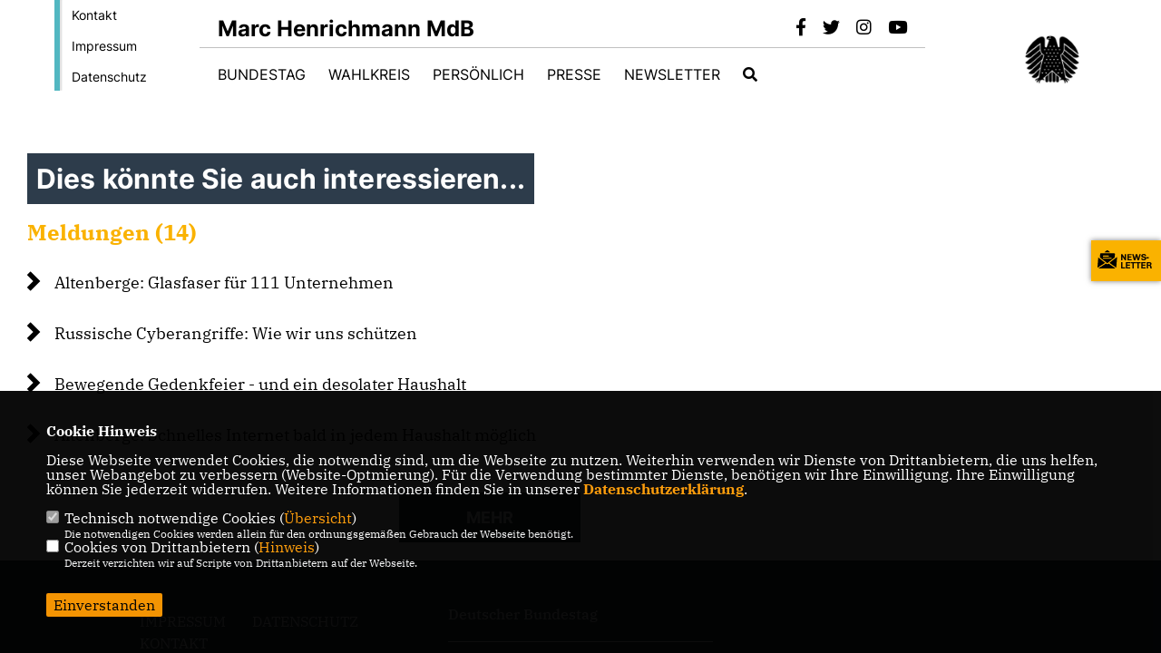

--- FILE ---
content_type: text/html; charset=ISO-8859-1
request_url: https://marc-henrichmann.de/xtag_Digitalisierung
body_size: 6234
content:
<!DOCTYPE html>


<html lang="de">
<head>
<title>Marc Henrichmann MdB</title>
<meta http-equiv="X-UA-Compatible" content="IE=edge">
		<meta name="viewport" content="width=device-width, initial-scale=1, maximum-scale=1.0, user-scalable=no">
	<meta http-equiv="content-type" content="text/html; charset=iso-8859-1">
<meta http-equiv="Content-Script-Type" content="text/javascript">
<meta http-equiv="Content-Style-Type" content="text/css">
<meta http-equiv="cache-control" content="no-cache">
<meta http-equiv="pragma" content="no-cache">
<meta name="description" content="">
<meta name="author" content="Marc Henrichmann MdB">
<meta name="keywords" content="">
<meta name="language" content="de">
<meta property="og:site_name" content="Marc Henrichmann MdB" />
<meta property="og:type" content="website" />
<meta property="og:url" content="https://www.marc-henrichmann.de/xtag_Digitalisierung" />
<meta property="og:title" content="Marc Henrichmann MdB" />
<meta property="og:description" content="" />
<meta property="og:image" content="https://www.marc-henrichmann.de/image/ogimage.jpg" />
<meta name="twitter:image" content="https://www.marc-henrichmann.de/image/ogimage.jpg" />
<meta data-embetty-server="https://embetty2.sharkness.de">
<script async src="/js/embetty.js"></script>
<meta name="robots" content="index, follow"><link rel="SHORTCUT ICON" type="image/x-icon" href="/image/favicon.ico"><link rel="alternate" type="application/rss+xml" title="Marc Henrichmann MdB RSS-Feed" href="//marc-henrichmann.de/rss/rss_feed.php"><script type="text/javascript" src="/functions/tools.js"></script>
<link rel="stylesheet" type="text/css" href="/css/fonts/fontawesome-free-5.13.0-web/css/all.css">
<link rel="stylesheet" type="text/css" href="/css/bund2021/news-basic.css" media="all">
<link rel="stylesheet" type="text/css" href="/css/bund2021/style.css?791" media="all">
<link rel="stylesheet" type="text/css" href="/css/fonts/google/IBM-Plex-Serif/ibm-plex-serif.css"><link rel="stylesheet" type="text/css" href="/css/fonts/google/Inter/inter.css"><link rel="stylesheet" type="text/css" href="/css/bund2021/custom_ci.css?903" media="all"><link rel="stylesheet" type="text/css" href="/js/bund2021/lightbox/css/lightbox.css" media="all">
<link rel="stylesheet" type="text/css" href="/js/glightbox/dist/css/glightbox.css" media="all">

<script type="text/javascript">
/*<![CDATA[*/
	function decryptCharcode(n,start,end,offset) {
		n = n + offset;
		if (offset > 0 && n > end) {
			n = start + (n - end - 1);
		} else if (offset < 0 && n < start) {
			n = end - (start - n - 1);
		}
		return String.fromCharCode(n);
	}
	
	function decryptString(enc,offset) {
		var dec = "";
		var len = enc.length;
		for(var i=0; i < len; i++) {
			var n = enc.charCodeAt(i);
			if (n >= 0x2B && n <= 0x3A) {
				dec += decryptCharcode(n,0x2B,0x3A,offset);
			} else if (n >= 0x40 && n <= 0x5A) {
				dec += decryptCharcode(n,0x40,0x5A,offset);
			} else if (n >= 0x61 && n <= 0x7A) {
				dec += decryptCharcode(n,0x61,0x7A,offset);
			} else {
				dec += enc.charAt(i);
			}
		}
		return dec;
	}
	
	function linkTo_UnCryptMailto(s) {
		location.href = decryptString(s,3);
	}
/*]]>*/
</script>
<link rel="apple-touch-icon" sizes="57x57" href="/image/templates/bund2021/favicon/ci/apple-icon-57x57.png">
<link rel="apple-touch-icon" sizes="60x60" href="/image/templates/bund2021/favicon/ci/apple-icon-60x60.png">
<link rel="apple-touch-icon" sizes="72x72" href="/image/templates/bund2021/favicon/ci/apple-icon-72x72.png">
<link rel="apple-touch-icon" sizes="76x76" href="/image/templates/bund2021/favicon/ci/apple-icon-76x76.png">
<link rel="apple-touch-icon" sizes="114x114" href="/image/templates/bund2021/favicon/ci/apple-icon-114x114.png">
<link rel="apple-touch-icon" sizes="120x120" href="/image/templates/bund2021/favicon/ci/apple-icon-120x120.png">
<link rel="apple-touch-icon" sizes="144x144" href="/image/templates/bund2021/favicon/ci/apple-icon-144x144.png">
<link rel="apple-touch-icon" sizes="152x152" href="/image/templates/bund2021/favicon/ci/apple-icon-152x152.png">
<link rel="apple-touch-icon" sizes="180x180" href="/image/templates/bund2021/favicon/ci/apple-icon-180x180.png">
<link rel="icon" type="image/png" sizes="192x192"  href="/image/templates/bund2021/favicon/ci/android-icon-192x192.png">
<link rel="icon" type="image/png" sizes="32x32" href="/image/templates/bund2021/favicon/ci/favicon-32x32.png">
<link rel="icon" type="image/png" sizes="96x96" href="/image/templates/bund2021/favicon/ci/favicon-96x96.png">
<link rel="icon" type="image/png" sizes="16x16" href="/image/templates/bund2021/favicon/ci/favicon-16x16.png">
<link rel="manifest" href="/image/templates/bund2021/favicon/ci/site.webmanifest">
<link rel="mask-icon" href="/image/templates/bund2021/favicon/ci/safari-pinned-tab.svg" color="#bb232a">
<meta name="msapplication-TileColor" content="#000000">
<meta name="theme-color" content="#ffffff">
<link rel="stylesheet" href="/css/bund2021/jquery.modal.min.css" />

</head><body>		<header>
						<div id="sharkmenu_social_shortmenu">
				<div class="sharkmenu_social_rahmen">
										<img src="/image/templates/bund2021/menu_rahmen_ci.png">
					<ul>
						<li><a href="/kontakt">Kontakt</a></li>
						<li><a href="/impressum">Impressum</a></li>
						<li><a href="/datenschutz">Datenschutz</a></li>
					</ul>
									</div>
			</div>
						<div id="sharkmenu_social">
				<div class="sharkmenu_social_dienstanbieter">Marc Henrichmann MdB</div>
				<div id="social">
					<a href="https://www.facebook.com/m.henrichmann" target="_blank" title="Besuchen Sie uns auf Facebook"><i class="fab fa-facebook-f" title="Besuchen Sie uns auf Facebook" style="color:#000000;font-size:19px"></i></a>					<a href="https://www.twitter.com/marchenrichmann" target="_blank" title="Besuchen Sie uns auf Twitter"><i class="fab fa-twitter" title="Besuchen Sie uns auf Twitter" style="color:#000000;font-size:19px"></i></a>										<a href="https://www.instagram.com/marc_henrichmann/" target="_blank" title="Besuchen Sie uns auf Instagram"><i class="fab fa-instagram" title="Besuchen Sie uns auf Instagram" style="color:#000000;font-size:19px"></i></a>					<a href="https://www.youtube.com/channel/UC-W2n0Lh9SIDal2yzxTVTdA/featured" target="_blank"><i class="fab fa-youtube" style="color:#000000;font-size:19px" title="Besuchen Sie uns auf Youtube"></i></a>																													</div>
			</div>
			<div id="sharkmenu">
				<ul>
					<li class="lisocial">
						<div id="social2">
							<a href="https://www.facebook.com/m.henrichmann" target="_blank"><i class="fab fa-facebook" style="color:#000000;font-size:19px"></i></a>							<a href="https://www.twitter.com/marchenrichmann" target="_blank"><i class="fab fa-twitter" style="color:#000000;font-size:19px"></i></a>														<a href="https://www.instagram.com/marc_henrichmann/" target="_blank"><i class="fab fa-instagram" style="color:#000000;font-size:19px"></i></a>							<a href="https://www.youtube.com/channel/UC-W2n0Lh9SIDal2yzxTVTdA/featured" target="_blank"><i class="fab fa-youtube" style="color:#000000;font-size:19px"></i></a>																																									</div>
					</li>
					<li class="sub "><a href="#">Bundestag</a>								<ul><li><a href="/aus_dem_bundestag"><span class="title">Reden und Statements aus dem Bundestag</span></a><li><a href="/Reden-Archiv_p_45.html"><span class="title">Reden-Archiv</span></a><li><a href="https://www.marc-henrichmann.de/image/kopfgrafiken/sitz_pdf_25.pdf" target="_blank">Sitzungskalender</a></li><li><a href="/Zu-Besuch-in-Berlin_p_41.html"><span class="title">Zu Besuch in Berlin</span></a><li><a href="/btw25"><span class="title">Bundestagswahl 2025</span></a></ul></li><li class="sub "><a href="#">Wahlkreis</a>								<ul><li><a href="/Aus-dem-Wahlkreis_p_36.html"><span class="title">Aus dem Wahlkreis</span></a><li><a href="/Mein-Wahlkreis_p_35.html"><span class="title">Mein Wahlkreis</span></a></ul></li><li ><a href="/Persoenlich_p_34.html">Persönlich</a></li><li class="sub "><a href="#">Presse</a>								<ul><li><a href="/aktuell"><span class="title">Pressemitteilungen</span></a><li><a href="/Pressefotos_p_39.html"><span class="title">Pressefotos</span></a><li><a href="https://marc-henrichmann.de/kontakt" target="_blank">Kontakt</a></li></ul></li><li class="sub "><a href="#">Newsletter</a>								<ul><li><a href="/berlinfos"><span class="title">BerlInfos</span></a><li><a href="/Newletteranmeldung_p_38.html"><span class="title">Newletteranmeldung</span></a></ul></li><li><a href="/?p=suche"><i class="fa fa-search" alt="Inhalte suchen" title="Inhalte suchen"></i></a></li>									</ul>
			</div>
						<a href="/" title="Startseite"><img src="/image/templates/bund2021/logo_ci.png" id="logo" alt="Logo" title="Zur Startseite" /></a>
								</header>
		
				<section id="opTag" class="section--text">
	<h1 class="section--headline">Dies könnte Sie auch interessieren...</h1>
	<div class="section--text__copy"><div style="clear:both"></div><div class="tag_halb"><div class="tag_label"><span style="cursor:pointer" onclick="$('#morenews').toggle('slow');$('html, body').animate({ scrollTop:$('#morenews').offset().top},'slow');">Meldungen (14)</span></div><div class="news_x_liste"><a href="/news/lokal/290/Altenberge-Glasfaser-fuer-111-Unternehmen.html">Altenberge: Glasfaser für 111 Unternehmen</a></div><div class="news_x_liste"><a href="/news/lokal/284/Russische-Cyberangriffe-Wie-wir-uns-schuetzen.html">Russische Cyberangriffe: Wie wir uns schützen</a></div><div class="news_x_liste"><a href="/news/lokal/267/Bewegende-Gedenkfeier--und-ein-desolater-Haushalt.html">Bewegende Gedenkfeier - und ein desolater Haushalt</a></div><div class="news_x_liste"><a href="/news/lokal/232/Altenberge-Schnelles-Internet-bald-in-jedem-Haushalt-moeglich.html">Altenberge: Schnelles Internet bald in jedem Haushalt möglich</a></div><div class="tag_label_more"><span class="button button-black-outline morenews newspages" style="cursor:pointer" onclick="$('#morenews').toggle();$('html, body').animate({ scrollTop:$('#morenews').offset().top},'slow');">MEHR</span></div></div><div class="tag_halb"></div><div id="morenews" style="display:none">	<div style="clear:both;margin-top:20px;"><!-- &nbsp; --></div>	<div style="width:100%; float: left;">		<div style="font-size:12px;"><div class="news_x_liste"><a href="/news/lokal/290/Altenberge-Glasfaser-fuer-111-Unternehmen.html">Altenberge: Glasfaser für 111 Unternehmen</a></div><div class="news_x_liste"><a href="/news/lokal/284/Russische-Cyberangriffe-Wie-wir-uns-schuetzen.html">Russische Cyberangriffe: Wie wir uns schützen</a></div><div class="news_x_liste"><a href="/news/lokal/267/Bewegende-Gedenkfeier--und-ein-desolater-Haushalt.html">Bewegende Gedenkfeier - und ein desolater Haushalt</a></div><div class="news_x_liste"><a href="/news/lokal/232/Altenberge-Schnelles-Internet-bald-in-jedem-Haushalt-moeglich.html">Altenberge: Schnelles Internet bald in jedem Haushalt möglich</a></div><div class="news_x_liste"><a href="/news/lokal/211/Kreis-Steinfurt-Vor-Missstaenden-nicht-die-Augen-verschliessen.html">Kreis Steinfurt: Vor Missständen nicht die Augen verschließen</a></div><div class="news_x_liste"><a href="/news/lokal/209/Illegale-Migration-Das-Schweigen-des-Kanzlers.html">Illegale Migration: Das Schweigen des Kanzlers</a></div><div class="news_x_liste"><a href="/news/lokal/207/Mehr-Tempo-bei-der-Digitalisierung.html">Mehr Tempo bei der Digitalisierung</a></div><div class="news_x_liste"><a href="/news/lokal/198/Nordkirchen-Nachhaltiges-Wohnen-und-ein-Schub-fuer-Digitalisierung.html">Nordkirchen: Nachhaltiges Wohnen und ein Schub für Digitalisierung</a></div><div class="news_x_liste"><a href="/news/lokal/166/Ampel-laesst-Deutschland-bei-Digitalisierung-zurueckfallen.html">„Ampel lässt Deutschland bei Digitalisierung zurückfallen“</a></div><div class="news_x_liste"><a href="/news/lokal/154/Olfen-Zuwanderung-endlich-besser-steuern.html">Olfen: Zuwanderung endlich besser steuern</a></div><div class="news_x_liste"><a href="/news/lokal/142/Altenberge-Schneller-Rat-bei-Schwierigkeiten-mit-dem-Smartphone.html">Altenberge: Schneller Rat bei Schwierigkeiten mit dem Smartphone</a></div><div class="news_x_liste"><a href="/news/lokal/140/Luedinghausen-Kulturwandel-beim-Datenschutz-notwendig.html">Lüdinghausen: Kulturwandel beim Datenschutz notwendig</a></div><div class="news_x_liste"><a href="/news/lokal/40/Aufenthaltsrecht-Der-Staat-wird-unglaubwuerdig.html">Aufenthaltsrecht: Der Staat wird unglaubwürdig</a></div><div class="news_x_liste"><a href="/news/lokal/56/Bundesregierung-zu-zoegerlich-beim-Schutz-vor-Cyberattacken.html">Bundesregierung zu zögerlich beim Schutz vor Cyberattacken</a></div>		</div>		<div style="float:right;font-size:12px;color:#0A374F;font-weight:bold;"><span class="button button-black-outline morenews newspages" style="cursor:pointer" onclick="$('#morenews').toggle();$('html, body').animate({ scrollTop:$('#morenews').offset().top},'slow');">ZURÜCK</span></div>	</div></div>	</div>
</section>

		<footer id="gofooter">
			<div class="columns" style="padding: 30px 12%">
				<div>
					<div class="section--footer-intro">
						<p></p>
					</div>
					<p class="section--footer-social">
						<a href="#" target="_blank"><div class="circle-image xl:w-48 xl:h-48 mb-5 circle-footer-icon" style="display:none"><i class="fab fa-facebook-f" aria-hidden="true"></i></div></a>
						<a href="https://www.facebook.com/m.henrichmann" target="_blank" title="Marc Henrichmann MdB auf Facebook"><div class="circle-image xl:w-48 xl:h-48 mb-5 circle-footer-icon"><i class="fab fa-facebook-f" aria-hidden="true"></i></div></a>						<a href="https://www.twitter.com/marchenrichmann" target="_blank" title="Marc Henrichmann MdB auf Twitter"><div class="circle-image xl:w-48 xl:h-48 mb-5 circle-footer-icon"><i class="fab fa-twitter" aria-hidden="true"></i></div></a>												<a href="https://www.instagram.com/marc_henrichmann/" target="_blank" title="Marc Henrichmann MdB auf Instagram"><div class="circle-image xl:w-48 xl:h-48 mb-5 circle-footer-icon"><i class="fab fa-instagram" aria-hidden="true"></i></div></a>						<a href="https://www.youtube.com/channel/UC-W2n0Lh9SIDal2yzxTVTdA/featured" target="_blank" title="Marc Henrichmann MdB auf Youtube"><div class="circle-image xl:w-48 xl:h-48 mb-5 circle-footer-icon"><i class="fab fa-youtube" aria-hidden="true"></i></div></a>																														
					</p>
					<ul class="section--footer-menu">
								<li><a href="/impressum" title="Impressum">Impressum</a></li>
								<li><a href="/datenschutz" title="Datenschutz">Datenschutz</a></li>
								<li><a href="/kontakt" title="Kontakt">Kontakt</a></li>
					</ul>
				</div>
				<div style="margin: 0 5%">
					<div class="footer_link"><div class="footer_bezeichnung"><a href="https://www.bundestag.de/" target="_blank">Deutscher Bundestag</a></div><div class="footer_bild"><a href="https://www.bundestag.de/" target="_blank"><div class="circle-image xl:w-48 xl:h-48 mb-5 circle-footer-icon"><i class="fas fa-chevron-right" aria-hidden="true"></i></div></a></div></div><div class="footer_link"><div class="footer_bezeichnung"><a href="https://www.cducsu.de/" target="_blank">CDU/CSU-Fraktion im Bundestag</a></div><div class="footer_bild"><a href="https://www.cducsu.de/" target="_blank"><div class="circle-image xl:w-48 xl:h-48 mb-5 circle-footer-icon"><i class="fas fa-chevron-right" aria-hidden="true"></i></div></a></div></div><div class="footer_link"><div class="footer_bezeichnung"><a href="https://www.cdu.de/" target="_blank">CDU Deutschlands</a></div><div class="footer_bild"><a href="https://www.cdu.de/" target="_blank"><div class="circle-image xl:w-48 xl:h-48 mb-5 circle-footer-icon"><i class="fas fa-chevron-right" aria-hidden="true"></i></div></a></div></div>				</div>
				<div>
									</div>
				<div class="footer_end">
					<p>@2026 Marc Henrichmann MdB<br>Alle Rechte vorbehalten.</p>
					<a href="https://www.sharkness.de" target="_blank"><span>Realisation: Sharkness Media GmbH & Co. KG</span></a>
				</div>
			</div>
			<div id="totop"></div>
		</footer>
				<div id="newsletter" class="section--newsletter">						<div>
							<div class="section--newsletter-form">
								<p class="section--newsletter__copy">Einfach Newsletter abonnieren und immer auf dem Laufenden sein!</p>
								<form action="/index.php#nlpos" method="POST">
									<input type="hidden" name="step" value="1">
									<input type="hidden" name="action" value="bund2021newsletter">
									<div class="form_start_newsletter_zeile">
										<div class="label"></div>
										<div class="field">
											<input type="radio" name="newsletter[anrede]" value="Herr"> Herr
											<input type="radio" name="newsletter[anrede]" value="Frau"> Frau
										</div>
									</div>
									<input type="text" class="small" name="newsletter[vorname]" size="25" placeholder="Vorname" />
									<input type="text" class="small" name="newsletter[nachname]" size="25" placeholder="Nachname" />
									<input type="text" class="small" name="newsletter[email]" size="25" placeholder="E-Mail Adresse *" />
									<div class="form_start_newsletter_zeile">
										<div class="label"></div>
										<div class="field">
											<input type="checkbox" name="newsletter[einok]" value="1"> <strong><a href="#" onclick="$('.einwilligungserklaerung').toggle(400); return false;"><span class="einwilligunglabel" style="text-decoration: none;">Einwilligungserklärung</span></a></strong>
											<div class="einwilligungserklaerung" style="display: none; width:100%; margin-top: 20px;">Hiermit berechtige ich die Marc Henrichmann MdB zur Nutzung der Daten im Sinn der aufrufbaren <a href="/datenschutz" target="_blank">Datenschutzerklärung</a>.											</div>
										</div>
									</div>
									<div class="form_start_newsletter_zeile"><div class="label"></div><div class="field"><input type="checkbox" name="newsletter[agbok]" value="1"> <span class="datenschutzerklaerung"><strong>Datenschutzerklärung</strong></span><br>Hiermit berechtige ich Marc Henrichmann MdB zur Nutzung der Daten im Sinn der nachfolgenden <a href="1_datenschutz_Wichtige-Informationen-fuer-Sie.html" target="_blank">Datenschutzerklärung.*</a></div></div>
									<div style="float:left; width: 100%">
										<div class="frc-captcha" data-sitekey="FCMTV87LKSJNGJCU" data-lang="de"></div>
									</div>
									<input type="submit" value="Anmelden" class="button button-blue button-small newsletter_abonnieren2" name="abonnieren">
									<p class="section--newsletter-required">* Pflichtfeld!</p>
								</form>
								<div id="form_start_newsletter_hinweis2"></div>
							</div>
						</div>			<div id="newsletter-close"><span></span><span></span></div>
		</div>
		<div id="newsletter-toggle"></div>
				
		<script type="text/javascript" src="/js/bund2021/jquery-3.7.1.min.js"></script>
		<script type="text/javascript" async src="/js/bund2021/jquery.form.min.js"></script>
		<script type="text/javascript" async src="/js/bund2021/lightbox/js/lightbox.js"></script>
		<script type="text/javascript" src="/js/glightbox/dist/js/glightbox.min.js"></script>
				<script type="text/javascript" src="/image/slider_dauer_81.js?7880"></script>
		<script type="text/javascript" src="/js/bund2021/scripts.js?9167"></script>
		<script type="text/javascript" src="/js/isotope.js"></script>
		<script type="text/javascript" src="/js/imagesloaded.pkgd.min.js"></script>
				<script type="module" src="/js/FriendlyCaptcha/widget.module.min.js" async defer></script>
		<script nomodule src="/js/FriendlyCaptcha/widget.min.js" async defer></script>
		<script type="text/javascript" src="/js/bund2021/custom.js"></script>
					<script>
				$(document).ready(function(){
			$('#ncd').click(function() { if($(this).is(':checked')){ $('.cok').prop('checked',true); } else { $('.cok').prop('checked',false); } });
			$('#cookie-rebutton').click(function() { $(this).hide(); $('#cookie-disclaimer').show(); });
			$('#cookieclose').click(function() { setCookie ('cookiehinweis1','1',60); checkCookie(1); });
			$('#cookieall').click(function() { setCookie ('cookiehinweis1','2',60); checkCookie(2); $('.cok').each(function() { $(this).prop("checked", true); }); });
			$('#cookieno').click(function()  { setCookie ('cookiehinweis1','3',60); checkCookie(3); });
			$('#cookiesel').click(function() {
				var dcookies = ''; var i = 0;
				$('.cok').each(function() {
					if($(this).is(':checked')){
						if (i>0) { dcookies = dcookies+',';}
						dcookies = dcookies+$(this).attr('idc');
						i++;
					}
				});
				setCookie ('cookiehinweis1','4',60);
				setCookie ('cookiedritt',dcookies,60);
				checkCookie(4);
			});
			checkCookie(0);
		});
			</script>
	<div id="cookie-disclaimer" style="display: none;">
		<style> 
			#cookie-disclaimer{ display:none;position:fixed;padding:10px 0; max-height:100%; overflow:auto; bottom:0;width:100%;z-index:100000;background-color:#000000;opacity:0.95;-moz-opacity:0.95;-ms-filter:"progid:DXImageTransform.Microsoft.Alpha(Opacity=95)";filter:alpha(opacity=90) }
			#cookie-disclaimer-content{ padding:2%;width:96%;margin-left:auto;margin-right:auto;text-align:left;color:#FFFFFF; font-size: 16px; }
			#cookie-disclaimer-content a { font-weight:bold;color:#FF9900 !important; text-decoration: none; }
			.btn_cookieall { float:left; background: #005c02; color: #FFFFFF; border-radius:2px; padding: 5px 8px; margin: -3px 10px 0px 0px; cursor:pointer; }
			.btn_cookieno  { display:none;float:left; background: #CCCCCC; color: #000000; border-radius:2px; padding: 5px 8px; margin: -3px 10px 0px 30px; cursor:pointer; }
			.btn_cookiesel { float:left; background:#FF9900; color: #000000; border-radius:2px; padding: 5px 8px; margin: -3px 10px 0px 30px; cursor:pointer; }
			
			@media all and (max-width: 1355px){
				#cookie-disclaimer-content{ font-size:16px; }
			}
			@media all and (max-width: 800px){
				.btn_cookieall { font-size:12px; float:left; background: #005c02; color: #FFFFFF; border-radius:2px; padding: 5px 8px; margin: -3px 10px 0px 0px; cursor:pointer; }
				.btn_cookieno  { font-size:12px; display:none;float:left; background: #CCCCCC; color: #000000; border-radius:2px; padding: 5px 8px; margin: -3px 10px 0px 30px; cursor:pointer; }
				.btn_cookiesel { font-size:12px; float:left; background:#FF9900; color: #000000; border-radius:2px; padding: 5px 8px; margin: -3px 10px 0px 30px; cursor:pointer; }
			}
		</style>
		<div id="cookie-disclaimer-content"><strong>Cookie Hinweis</strong><br /><br />Diese Webseite verwendet Cookies, die notwendig sind, um die Webseite zu nutzen. Weiterhin verwenden wir Dienste von Drittanbietern, die uns helfen, unser Webangebot zu verbessern (Website-Optmierung). F&uuml;r die Verwendung bestimmter Dienste, ben&ouml;tigen wir Ihre Einwilligung. Ihre Einwilligung k&ouml;nnen Sie jederzeit widerrufen. Weitere Informationen finden Sie in unserer <a href="/datenschutz">Datenschutzerkl&auml;rung</a>.			<br><br>
			<div style="float:left; width:100%;">
				<div style="width:20px;float:left;"><input type="checkbox" name="nc" id="nc" checked disabled readonly></div>
				<div style="float:left;width:90%;font-size:16px;">
					Technisch notwendige Cookies (<span onclick="$('#ncc').toggle('slow');" style="cursor:pointer; color:#FF9900">Übersicht</span>)<br>
					<span style="font-size:12px">Die notwendigen Cookies werden allein für den ordnungsgemäßen Gebrauch der Webseite benötigt. </span>
					<div id="ncc" style="display: none; padding: 20px 0px">
						<div style="float:left; width:100%;">
							<div style="width:20px;float:left;"><input type="checkbox" name="nc1" id="nc1" checked disabled readonly></div>
							<div style="float:left;">
								Javascipt<br>
								<span style="font-size:12px">Dieser Cookie (PHPSESSION) wird gesetzt, ob zu prüfen, ob Cookies generell verwendet werden können und speichert dies in einer eindeutigen ID.</span>
							</div>
						</div>
						<div style="float:left; width:100%;">
							<div style="width:20px;float:left;"><input type="checkbox" name="nc1" id="nc1" checked disabled readonly></div>
							<div style="float:left;">
								Cookie-Verwaltung<br>
								<span style="font-size:12px">Diese Cookies ("cookiehinweis1","cookiedritt") speichert Ihre gewählte Einstellungen zum Cookie-Management.</span>
							</div>
						</div>
					</div>
				</div>
			</div>			<div style="float:left; width:100%;">
				<div style="width:20px;float:left;"><input type="checkbox" name="ncd" id="ncd" class="dritt"></div>
				<div style="float:left;font-size:16px;width:90%">
					Cookies von Drittanbietern (<span onclick="$('#ncc2').toggle('slow');" style="cursor:pointer; color:#FF9900">Hinweis</span>)<br>
					<span style="font-size:12px">Derzeit verzichten wir auf Scripte von Drittanbietern auf der Webseite.</span>
					<div id="ncc2" style="display: none; padding: 20px 0px"></div>			
				</div>
			</div>
						<div style="float:left; width:100%;padding:30px 0;">
								<div id="cookieclose" style="float:left; background:#FF9900; color: #000000; border-radius:2px; padding: 5px 8px; margin: -3px 10px 0px 0px; cursor:pointer;">Einverstanden</div>
							</div>
		</div>
	</div>
	<div id="cookie-content" style="display: none;"></div>
	<div id="cookie-rebutton" style="display:none;cursor:pointer;font-size:10px; position:fixed;left:0; bottom:0;padding: 0 2px;color:#FFFFFF; z-index:100000;background-color:#000000;opacity:0.9;-moz-opacity:0.9;-ms-filter:'progid:DXImageTransform.Microsoft.Alpha(Opacity=90)';filter:alpha(opacity=90)">Cookie-Einstellungen</div>
	</body>
</html>
